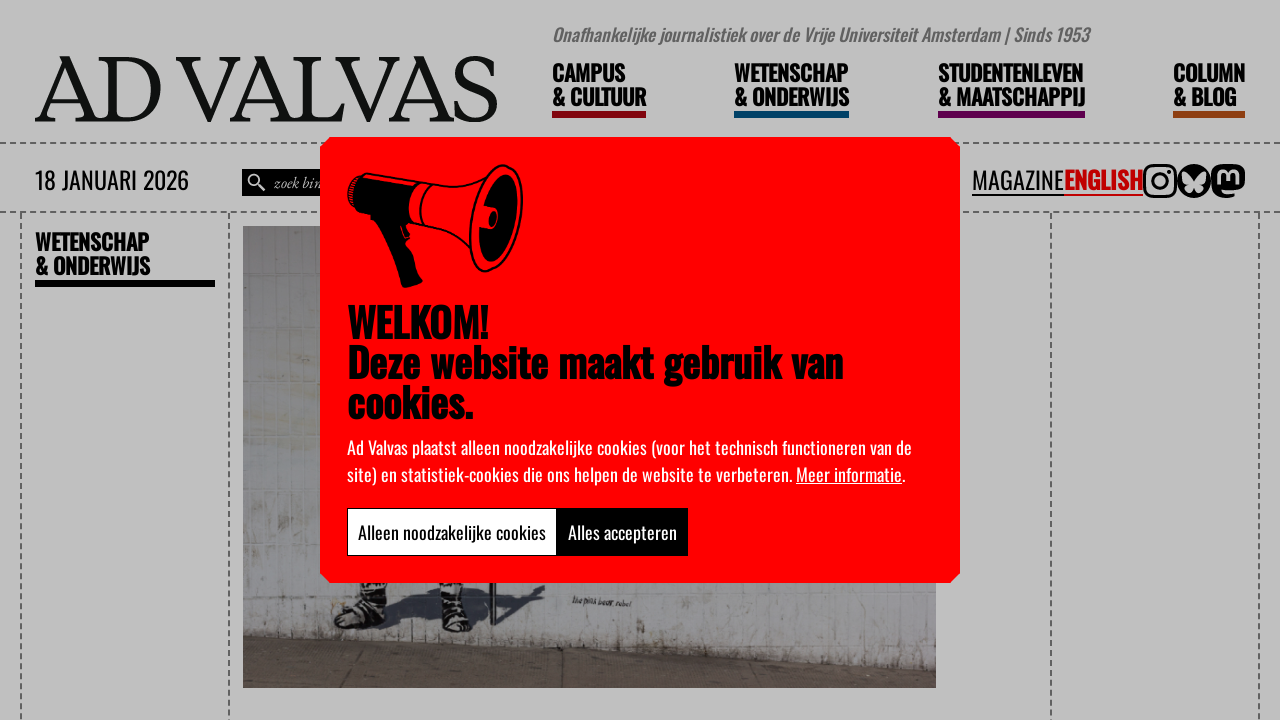

--- FILE ---
content_type: text/css; charset=utf-8
request_url: https://advalvas.vu.nl/wp-content/plugins/wp-search-custom-advalvas/dist/css/styles.min.css?ver=2.4.1
body_size: 5405
content:
/*!
 * wp-search
 * 
 * @author 
 * @version 1.0.0
 * Copyright 2023. UNLICENSED licensed.
 */
.wpsaurus-search-container {
  display: none;
  position: absolute;
  z-index: 99999;
  top: 120px;
  left: 0;
  padding: 0;
  width: 100%;
  /* WIP scrollable search container */
  overflow-y: auto;
}
.wpsaurus-search-container * {
  color: #5e5e5e;
  font-size: 14px;
  text-decoration: none;
}
.wpsaurus-search-container.wpsaurus-search-container--active {
  display: -webkit-box;
  display: -moz-box;
  display: -ms-flexbox;
  display: flex;
  -webkit-box-orient: vertical;
  -webkit-box-direction: normal;
     -moz-box-orient: vertical;
     -moz-box-direction: normal;
      -ms-flex-direction: column;
          flex-direction: column;
}
.wpsaurus-search-container .wpsaurus-search-container__inner {
  display: -webkit-box;
  display: -moz-box;
  display: -ms-flexbox;
  display: flex;
  -webkit-box-orient: vertical;
  -webkit-box-direction: normal;
     -moz-box-orient: vertical;
     -moz-box-direction: normal;
      -ms-flex-direction: column;
          flex-direction: column;
}
.wpsaurus-search-container .wpsaurus-search-container__search {
  background-color: white;
  margin: 0 auto;
  width: 75vw;
  display: -webkit-box;
  display: -moz-box;
  display: -ms-flexbox;
  display: flex;
  max-width: 1280px;
}
.wpsaurus-search-container .wpsaurus-search-container__search main {
  -webkit-box-flex: 5;
     -moz-box-flex: 5;
      -ms-flex: 5;
          flex: 5;
}
.wpsaurus-search-container .wpsaurus-search-container__mobile {
  display: none;
}
.wpsaurus-search-container .wpsaurus-search-container__tabs {
  display: -webkit-box;
  display: -moz-box;
  display: -ms-flexbox;
  display: flex;
  background-color: #5e5e5e;
}
.wpsaurus-search-container .wpsaurus-search-container__tab {
  display: -webkit-box;
  display: -moz-box;
  display: -ms-flexbox;
  display: flex;
  -webkit-box-flex: 1;
     -moz-box-flex: 1;
      -ms-flex: 1;
          flex: 1;
  -webkit-box-pack: center;
     -moz-box-pack: center;
      -ms-flex-pack: center;
          justify-content: center;
  padding: 12px 0;
  color: white;
}
.wpsaurus-search-container .wpsaurus-search-container__mobile .wpsaurus-search-container__result-count {
  color: white;
}
.wpsaurus-search-container .wpsaurus-search-container__filters {
  position: relative;
  visibility: visible;
  top: 0px;
  background-color: #fafafa;
  -webkit-box-flex: 1;
     -moz-box-flex: 1;
      -ms-flex: 1;
          flex: 1;
}
@media (min-width: 1024px) {
  .wpsaurus-search-container .wpsaurus-search-container__filters {
    max-width: 250px;
    min-width: 250px;
  }
}
.wpsaurus-search-container .wpsaurus-search-container__category-placeholder,
.wpsaurus-search-container .wpsaurus-search-container__property-placeholder,
.wpsaurus-search-container .wpsaurus-search-container__taxonomy-placeholder,
.wpsaurus-search-container .wpsaurus-search-container__term-placeholder,
.wpsaurus-search-container .wpsaurus-search-container__item-placeholder {
  display: none;
}
.wpsaurus-search-container .wpsaurus-search-container__filters header {
  margin: 0 16px;
  padding: 16px 0;
  line-height: 20px;
  border-bottom: 1px solid #e5e5e5;
}
.wpsaurus-search-container .wpsaurus-search-container__match-count {
  font-weight: 500;
}
.wpsaurus-search-container .wpsaurus-search-container__filters header p {
  margin: 0;
}
.wpsaurus-search-container .wpsaurus-search-container__taxonomy {
  margin: 0 16px;
  padding: 16px 0;
  line-height: 25px;
  border-bottom: 1px solid #e5e5e5;
}
.wpsaurus-search-container .wpsaurus-search-container__term {
  -webkit-box-align: start;
     -moz-box-align: start;
      -ms-flex-align: start;
          align-items: flex-start;
}
.wpsaurus-search-container .wpsaurus-search-container__term * {
  cursor: pointer;
}
.wpsaurus-search-container .wpsaurus-search-container__term input {
  margin-bottom: 5px;
}
.wpsaurus-search-container .wpsaurus-search-container__term label {
  -webkit-box-flex: 1;
     -moz-box-flex: 1;
      -ms-flex: 1;
          flex: 1;
  text-transform: capitalize;
  line-height: 0.9rem;
  padding-left: 5px;
  margin-bottom: 0.5rem;
}
.wpsaurus-search-container .wpsaurus-search-container__term .wpsaurus-search-container__term-checkbox {
  opacity: 1;
}
.wpsaurus-search-container .wpsaurus-search-container__term-count {
  background-color: #c9c9c9;
  border-radius: 80px;
  color: white;
  padding: 0 10px;
  margin-left: 0.5rem;
  font-weight: 500;
  line-height: 19px;
  -webkit-transition: 0.3s background-color;
  transition: 0.3s background-color;
}
.wpsaurus-search-container .wpsaurus-search-container__term:hover .wpsaurus-search-container__term-count {
  background-color: #929292;
}
.wpsaurus-search-container .wpsaurus-search-container__price-range {
  margin: 0 16px;
  padding: 16px 0;
  line-height: 25px;
  border-bottom: 1px solid #e5e5e5;
}
.wpsaurus-search-container .wpsaurus-search-container__price-range strong {
  display: block;
}
.wpsaurus-search-container .wpsaurus-search-container__price-range-title {
  display: -webkit-box;
  display: -moz-box;
  display: -ms-flexbox;
  display: flex;
  -webkit-box-pack: justify;
     -moz-box-pack: justify;
      -ms-flex-pack: justify;
          justify-content: space-between;
  line-height: 0;
  -webkit-box-align: center;
     -moz-box-align: center;
      -ms-flex-align: center;
          align-items: center;
  margin-bottom: 0.5rem;
}
.wpsaurus-search-container .wpsaurus-search-container__price-range-title button {
  padding: 5px 8px;
}
.wpsaurus-search-container .wpsaurus-search-container__selected-price-range {
  display: -webkit-box;
  display: -moz-box;
  display: -ms-flexbox;
  display: flex;
}
.wpsaurus-search-container .wpsaurus-search-container__selected-price-range input {
  border: 0;
  height: 100%;
  padding: 3px;
  background-color: inherit;
  width: -webkit-min-content;
  width: -moz-min-content;
  width: min-content;
  margin-bottom: 0;
}
.wpsaurus-search-container .wpsaurus-search-container__selected-price-range div {
  display: -webkit-box;
  display: -moz-box;
  display: -ms-flexbox;
  display: flex;
  white-space: nowrap;
  -webkit-box-align: center;
     -moz-box-align: center;
      -ms-flex-align: center;
          align-items: center;
}
.wpsaurus-search-container .wpsaurus-search-container__selected-price-range div:first-child {
  -webkit-box-flex: 1;
     -moz-box-flex: 1;
      -ms-flex: 1;
          flex: 1;
}
.wpsaurus-search-container .wpsaurus-search-container__options {
  display: -webkit-box;
  display: -moz-box;
  display: -ms-flexbox;
  display: flex;
  -webkit-box-align: center;
     -moz-box-align: center;
      -ms-flex-align: center;
          align-items: center;
  padding: 16px;
  border-left: 1px solid #dadada;
  border-bottom: 1px solid #dadada;
  background-color: #fafafa;
}
.wpsaurus-search-container .wpsaurus-search-container__sort {
  -webkit-box-flex: 1;
     -moz-box-flex: 1;
      -ms-flex: 1;
          flex: 1;
}
.wpsaurus-search-container .wpsaurus-search-container__sort select {
  border: 1px solid #e5e5e5;
  background-color: white;
  padding: 6px 11px;
  font-size: 13px;
}
.wpsaurus-search-container .wpsaurus-search-container__exit-button {
  background-color: #9d9d9d;
  color: white;
  padding: 11px 8px;
  border-radius: 3px;
  font-size: 13px;
  font-weight: 500;
  border: none;
  cursor: pointer;
  -webkit-transition: background-color 0.3s;
  transition: background-color 0.3s;
}
.wpsaurus-search-container .wpsaurus-search-container__exit-button:hover {
  background-color: #818181;
}
.wpsaurus-search-container .wpsaurus-search-container--active {
  display: -webkit-box;
  display: -moz-box;
  display: -ms-flexbox;
  display: flex;
  -webkit-box-orient: vertical;
  -webkit-box-direction: normal;
     -moz-box-orient: vertical;
     -moz-box-direction: normal;
      -ms-flex-direction: column;
          flex-direction: column;
}
.wpsaurus-search-container .wpsaurus-search-container__items {
  background-color: #fff;
  border-left: 1px solid #dadada;
}
.wpsaurus-search-container .wpsaurus-search-container__no-items {
  display: -webkit-box;
  display: -moz-box;
  display: -ms-flexbox;
  display: flex;
  place-content: center;
  width: 100%;
  -webkit-box-align: center;
     -moz-box-align: center;
      -ms-flex-align: center;
          align-items: center;
  -webkit-box-orient: vertical;
  -webkit-box-direction: normal;
     -moz-box-orient: vertical;
     -moz-box-direction: normal;
      -ms-flex-direction: column;
          flex-direction: column;
  -webkit-box-flex: 1;
     -moz-box-flex: 1;
      -ms-flex: 1 1 0%;
          flex: 1 1 0%;
}
.wpsaurus-search-container .wpsaurus-search-container__item {
  border-bottom: 1px solid #e5e5e5;
  padding: 16px;
  -webkit-transition: 0.3s background-color;
  transition: 0.3s background-color;
  display: -webkit-box;
  display: -moz-box;
  display: -ms-flexbox;
  display: flex;
}
.wpsaurus-search-container .wpsaurus-search-container__item:hover {
  background-color: #f5f5f5;
}
.wpsaurus-search-container .wpsaurus-search-container__item figure {
  width: 120px;
  height: 120px;
  display: -webkit-box;
  display: -moz-box;
  display: -ms-flexbox;
  display: flex;
  -webkit-box-align: center;
     -moz-box-align: center;
      -ms-flex-align: center;
          align-items: center;
  -webkit-box-pack: center;
     -moz-box-pack: center;
      -ms-flex-pack: center;
          justify-content: center;
}
.wpsaurus-search-container .wpsaurus-search-container__item figure img {
  max-width: 100px;
  max-height: 100px;
}
.wpsaurus-search-container .wpsaurus-search-container__item article {
  -webkit-box-flex: 1;
     -moz-box-flex: 1;
      -ms-flex: 1;
          flex: 1;
  display: -webkit-box;
  display: -moz-box;
  display: -ms-flexbox;
  display: flex;
  -webkit-box-orient: horizontal;
  -webkit-box-direction: normal;
     -moz-box-orient: horizontal;
     -moz-box-direction: normal;
      -ms-flex-direction: row;
          flex-direction: row;
}
.wpsaurus-search-container .wpsaurus-search-container__item article main {
  -webkit-box-flex: 1;
     -moz-box-flex: 1;
      -ms-flex: 1;
          flex: 1;
}
.wpsaurus-search-container .wpsaurus-search-container__item article h3 a:hover,
.wpsaurus-search-container .wpsaurus-search-container__item article p a:hover {
  color: inherit;
}
.wpsaurus-search-container .wpsaurus-search-container__item article h3 a {
  display: block;
}
.wpsaurus-search-container .wpsaurus-search-container__item article p {
  -webkit-box-flex: 1;
     -moz-box-flex: 1;
      -ms-flex: 1;
          flex: 1;
  display: -webkit-box;
  display: -moz-box;
  display: -ms-flexbox;
  display: flex;
}
.wpsaurus-search-container .wpsaurus-search-container__item article p a {
  -webkit-box-flex: 1;
     -moz-box-flex: 1;
      -ms-flex: 1;
          flex: 1;
  text-overflow: ellipsis;
  overflow: hidden;
  display: -webkit-box !important;
  -webkit-line-clamp: 3;
  -webkit-box-orient: vertical;
  white-space: normal;
}
.wpsaurus-search-container .wpsaurus-search-container__item article p a mark {
  font-weight: bold;
}
.wpsaurus-search-container .wpsaurus-search-container__item article mark {
  background-color: #ffff88;
}
.wpsaurus-search-container .wpsaurus-search-container__item aside {
  display: -webkit-box;
  display: -moz-box;
  display: -ms-flexbox;
  display: flex;
  -webkit-box-orient: vertical;
  -webkit-box-direction: normal;
     -moz-box-orient: vertical;
     -moz-box-direction: normal;
      -ms-flex-direction: column;
          flex-direction: column;
  text-align: right;
}
.wpsaurus-search-container .wpsaurus-search-container__item .wpsaurus-search-container__item-price span {
  font-size: 21px;
  font-weight: 500;
}
.wpsaurus-search-container .wpsaurus-search-container__item .wpsaurus-search-container__item-price-currency {
  display: none;
}
.wpsaurus-search-container .wpsaurus-search-container__item-button-link {
  background-color: #ff3333;
  color: white;
  padding: 11px 8px;
  border: 0;
  border-radius: 3px;
  font-size: 13px;
  font-weight: 500;
  cursor: pointer;
  text-decoration: none;
}
.wpsaurus-search-container:hover a.wpsaurus-search-container__item-button-link {
  background-color: #b33333;
}
.wpsaurus-search-container aside .wpsaurus-search-container__item-price {
  -webkit-box-flex: 1;
     -moz-box-flex: 1;
      -ms-flex: 1;
          flex: 1;
  display: -webkit-box;
  display: -moz-box;
  display: -ms-flexbox;
  display: flex;
}
.wpsaurus-search-container aside .wpsaurus-search-container__item-price a {
  display: -webkit-box;
  display: -moz-box;
  display: -ms-flexbox;
  display: flex;
  -webkit-box-pack: end;
     -moz-box-pack: end;
      -ms-flex-pack: end;
          justify-content: flex-end;
  font-weight: 500;
  -webkit-box-flex: 1;
     -moz-box-flex: 1;
      -ms-flex: 1;
          flex: 1;
  text-decoration: none;
}
@media screen and (max-width: 1024px) {
  .wpsaurus-search-container .wpsaurus-search-container__search {
    width: 100vw;
  }
}
@media screen and (max-width: 767px) {
  .wpsaurus-search-container {
    top: 150px;
  }
  .wpsaurus-search-container.wpsaurus-search-container--active .wpsaurus-search-container__mobile {
    display: block;
  }
  .wpsaurus-search-container .wpsaurus-search-container__mobile .wpsaurus-search-container__tab.wpsaurus-search-container__tab--active {
    font-weight: bold;
  }
  .wpsaurus-search-container * {
    font-size: 21px;
  }
  .wpsaurus-search-container .wpsaurus-search-container__search {
    -webkit-box-orient: vertical;
    -webkit-box-direction: normal;
       -moz-box-orient: vertical;
       -moz-box-direction: normal;
        -ms-flex-direction: column;
            flex-direction: column;
    width: 100vw;
  }
  .wpsaurus-search-container .wpsaurus-search-container__search main {
    display: -webkit-box;
    display: -moz-box;
    display: -ms-flexbox;
    display: flex;
    -webkit-box-orient: vertical;
    -webkit-box-direction: normal;
       -moz-box-orient: vertical;
       -moz-box-direction: normal;
        -ms-flex-direction: column;
            flex-direction: column;
  }
  .wpsaurus-search-container .wpsaurus-search-container__search main .wpsaurus-search-container__no-items {
    display: -webkit-box;
    display: -moz-box;
    display: -ms-flexbox;
    display: flex;
    -webkit-box-flex: 1;
       -moz-box-flex: 1;
        -ms-flex: 1;
            flex: 1;
  }
  .wpsaurus-search-container .wpsaurus-search-container__filters {
    width: 100%;
  }
  .wpsaurus-search-container .wpsaurus-search-container__search > aside,
  .wpsaurus-search-container .wpsaurus-search-container__search > main,
  .wpsaurus-search-container .wpsaurus-search-container__search > main .wpsaurus-search-container__options {
    display: none;
  }
  .wpsaurus-search-container .wpsaurus-search-container__search > aside.wpsaurus-search-container__tab--active,
  .wpsaurus-search-container .wpsaurus-search-container__search > main.wpsaurus-search-container__tab--active {
    display: block;
  }
  .wpsaurus-search-container .wpsaurus-search-container__search > main .wpsaurus-search-container__items {
    min-width: inherit;
  }
  .wpsaurus-search-container .wpsaurus-search-container__search > main .wpsaurus-search-container__item aside div {
    display: none;
  }
  .wpsaurus-search-container .wpsaurus-search-container__item article {
    -webkit-box-orient: vertical;
    -webkit-box-direction: normal;
       -moz-box-orient: vertical;
       -moz-box-direction: normal;
        -ms-flex-direction: column;
            flex-direction: column;
  }
  .wpsaurus-search-container .wpsaurus-search-container__item article main {
    max-width: 760px;
  }
}
@media screen and (max-width: 1024px) {
  .wpsaurus-search-container {
    top: 150px;
  }
}
@media screen and (max-width: 782px) {
  .wpsaurus-search-container {
    top: 160px;
  }
}

@charset "UTF-8";
/*!Ion.RangeSlider, 2.3.1, © Denis Ineshin, 2010 - 2019, IonDen.com, Build date: 2019-12-19 16:51:02*/
.irs {
  position: relative;
  display: block;
  -webkit-touch-callout: none;
  -webkit-user-select: none;
  -moz-user-select: none;
  -ms-user-select: none;
  user-select: none;
  font-size: 12px;
  font-family: Arial, sans-serif;
}

.irs-line {
  position: relative;
  display: block;
  overflow: hidden;
  outline: none !important;
}

.irs-bar {
  position: absolute;
  display: block;
  left: 0;
  width: 0;
}

.irs-shadow {
  position: absolute;
  display: none;
  left: 0;
  width: 0;
}

.irs-handle {
  position: absolute;
  display: block;
  -webkit-box-sizing: border-box;
     -moz-box-sizing: border-box;
          box-sizing: border-box;
  cursor: default;
  z-index: 1;
}

.irs-handle.type_last {
  z-index: 2;
}

.irs-min, .irs-max {
  position: absolute;
  display: block;
  cursor: default;
}

.irs-min {
  left: 0;
}

.irs-max {
  right: 0;
}

.irs-from, .irs-to, .irs-single {
  position: absolute;
  display: block;
  top: 0;
  left: 0;
  cursor: default;
  white-space: nowrap;
}

.irs-grid {
  position: absolute;
  display: none;
  bottom: 0;
  left: 0;
  width: 100%;
  height: 20px;
}

.irs-with-grid .irs-grid {
  display: block;
}

.irs-grid-pol {
  position: absolute;
  top: 0;
  left: 0;
  width: 1px;
  height: 8px;
  background: #000;
}

.irs-grid-pol.small {
  height: 4px;
}

.irs-grid-text {
  position: absolute;
  bottom: 0;
  left: 0;
  white-space: nowrap;
  text-align: center;
  font-size: 9px;
  line-height: 9px;
  padding: 0 3px;
  color: #000;
}

.irs-disable-mask {
  position: absolute;
  display: block;
  top: 0;
  left: -1%;
  width: 102%;
  height: 100%;
  cursor: default;
  background: rgba(0, 0, 0, 0);
  z-index: 2;
}

.lt-ie9 .irs-disable-mask {
  background: #000;
  filter: alpha(opacity=0);
  cursor: not-allowed;
}

.irs-disabled {
  opacity: 0.4;
}

.irs-hidden-input {
  position: absolute !important;
  display: block !important;
  top: 0 !important;
  left: 0 !important;
  width: 0 !important;
  height: 0 !important;
  font-size: 0 !important;
  line-height: 0 !important;
  padding: 0 !important;
  margin: 0 !important;
  overflow: hidden;
  outline: none !important;
  z-index: -9999 !important;
  background: none !important;
  border-style: solid !important;
  border-color: transparent !important;
}

.irs--flat {
  height: 40px;
}

.irs--flat.irs-with-grid {
  height: 60px;
}

.irs--flat .irs-line {
  top: 25px;
  height: 12px;
  background-color: #e1e4e9;
  border-radius: 4px;
}

.irs--flat .irs-bar {
  top: 25px;
  height: 12px;
  background-color: #ed5565;
}

.irs--flat .irs-bar--single {
  border-radius: 4px 0 0 4px;
}

.irs--flat .irs-shadow {
  height: 1px;
  bottom: 16px;
  background-color: #e1e4e9;
}

.irs--flat .irs-handle {
  top: 22px;
  width: 16px;
  height: 18px;
  background-color: transparent;
}

.irs--flat .irs-handle > i:first-child {
  position: absolute;
  display: block;
  top: 0;
  left: 50%;
  width: 2px;
  height: 100%;
  margin-left: -1px;
  background-color: #da4453;
}

.irs--flat .irs-handle.state_hover > i:first-child, .irs--flat .irs-handle:hover > i:first-child {
  background-color: #a43540;
}

.irs--flat .irs-min, .irs--flat .irs-max {
  top: 0;
  padding: 1px 3px;
  color: #999;
  font-size: 10px;
  line-height: 1.333;
  text-shadow: none;
  background-color: #e1e4e9;
  border-radius: 4px;
}

.irs--flat .irs-from, .irs--flat .irs-to, .irs--flat .irs-single {
  color: white;
  font-size: 10px;
  line-height: 1.333;
  text-shadow: none;
  padding: 1px 5px;
  background-color: #ed5565;
  border-radius: 4px;
}

.irs--flat .irs-from:before, .irs--flat .irs-to:before, .irs--flat .irs-single:before {
  position: absolute;
  display: block;
  content: "";
  bottom: -6px;
  left: 50%;
  width: 0;
  height: 0;
  margin-left: -3px;
  overflow: hidden;
  border: 3px solid transparent;
  border-top-color: #ed5565;
}

.irs--flat .irs-grid-pol {
  background-color: #e1e4e9;
}

.irs--flat .irs-grid-text {
  color: #999;
}

.irs--big {
  height: 55px;
}

.irs--big.irs-with-grid {
  height: 70px;
}

.irs--big .irs-line {
  top: 33px;
  height: 12px;
  background-color: white;
  background: -webkit-gradient(linear, left top, left bottom, color-stop(-50%, #ddd), color-stop(150%, white));
  background: linear-gradient(to bottom, #ddd -50%, white 150%);
  border: 1px solid #ccc;
  border-radius: 12px;
}

.irs--big .irs-bar {
  top: 33px;
  height: 12px;
  background-color: #92bce0;
  border: 1px solid #428bca;
  background: -webkit-gradient(linear, left top, left bottom, from(#ffffff), color-stop(30%, #428bca), to(#b9d4ec));
  background: linear-gradient(to bottom, #ffffff 0%, #428bca 30%, #b9d4ec 100%);
  -webkit-box-shadow: inset 0 0 1px 1px rgba(255, 255, 255, 0.5);
          box-shadow: inset 0 0 1px 1px rgba(255, 255, 255, 0.5);
}

.irs--big .irs-bar--single {
  border-radius: 12px 0 0 12px;
}

.irs--big .irs-shadow {
  height: 1px;
  bottom: 16px;
  background-color: rgba(66, 139, 202, 0.5);
}

.irs--big .irs-handle {
  top: 25px;
  width: 30px;
  height: 30px;
  border: 1px solid rgba(0, 0, 0, 0.3);
  background-color: #cbcfd5;
  background: -webkit-gradient(linear, left top, left bottom, from(white), color-stop(30%, #B4B9BE), to(white));
  background: linear-gradient(to bottom, white 0%, #B4B9BE 30%, white 100%);
  -webkit-box-shadow: 1px 1px 2px rgba(0, 0, 0, 0.2), inset 0 0 3px 1px white;
          box-shadow: 1px 1px 2px rgba(0, 0, 0, 0.2), inset 0 0 3px 1px white;
  border-radius: 30px;
}

.irs--big .irs-handle.state_hover, .irs--big .irs-handle:hover {
  border-color: rgba(0, 0, 0, 0.45);
  background-color: #939ba7;
  background: -webkit-gradient(linear, left top, left bottom, from(white), color-stop(30%, #919BA5), to(white));
  background: linear-gradient(to bottom, white 0%, #919BA5 30%, white 100%);
}

.irs--big .irs-min, .irs--big .irs-max {
  top: 0;
  padding: 1px 5px;
  color: white;
  text-shadow: none;
  background-color: #9f9f9f;
  border-radius: 3px;
}

.irs--big .irs-from, .irs--big .irs-to, .irs--big .irs-single {
  color: white;
  text-shadow: none;
  padding: 1px 5px;
  background-color: #428bca;
  background: -webkit-gradient(linear, left top, left bottom, from(#428bca), to(#3071a9));
  background: linear-gradient(to bottom, #428bca 0%, #3071a9 100%);
  border-radius: 3px;
}

.irs--big .irs-grid-pol {
  background-color: #428bca;
}

.irs--big .irs-grid-text {
  color: #428bca;
}

.irs--modern {
  height: 55px;
}

.irs--modern.irs-with-grid {
  height: 55px;
}

.irs--modern .irs-line {
  top: 25px;
  height: 5px;
  background-color: #d1d6e0;
  background: -webkit-gradient(linear, left top, left bottom, from(#e0e4ea), to(#d1d6e0));
  background: linear-gradient(to bottom, #e0e4ea 0%, #d1d6e0 100%);
  border: 1px solid #a3adc1;
  border-bottom-width: 0;
  border-radius: 5px;
}

.irs--modern .irs-bar {
  top: 25px;
  height: 5px;
  background: #20b426;
  background: -webkit-gradient(linear, left top, left bottom, from(#20b426), to(#18891d));
  background: linear-gradient(to bottom, #20b426 0%, #18891d 100%);
}

.irs--modern .irs-bar--single {
  border-radius: 5px 0 0 5px;
}

.irs--modern .irs-shadow {
  height: 1px;
  bottom: 21px;
  background-color: rgba(209, 214, 224, 0.5);
}

.irs--modern .irs-handle {
  top: 37px;
  width: 12px;
  height: 13px;
  border: 1px solid #a3adc1;
  border-top-width: 0;
  -webkit-box-shadow: 1px 1px 1px rgba(0, 0, 0, 0.1);
          box-shadow: 1px 1px 1px rgba(0, 0, 0, 0.1);
  border-radius: 0 0 3px 3px;
}

.irs--modern .irs-handle > i:nth-child(1) {
  position: absolute;
  display: block;
  top: -4px;
  left: 1px;
  width: 6px;
  height: 6px;
  border: 1px solid #a3adc1;
  background: white;
  -webkit-transform: rotate(45deg);
          transform: rotate(45deg);
}

.irs--modern .irs-handle > i:nth-child(2) {
  position: absolute;
  display: block;
  -webkit-box-sizing: border-box;
     -moz-box-sizing: border-box;
          box-sizing: border-box;
  top: 0;
  left: 0;
  width: 10px;
  height: 12px;
  background: #e9e6e6;
  background: -webkit-gradient(linear, left top, left bottom, from(white), to(#e9e6e6));
  background: linear-gradient(to bottom, white 0%, #e9e6e6 100%);
  border-radius: 0 0 3px 3px;
}

.irs--modern .irs-handle > i:nth-child(3) {
  position: absolute;
  display: block;
  -webkit-box-sizing: border-box;
     -moz-box-sizing: border-box;
          box-sizing: border-box;
  top: 3px;
  left: 3px;
  width: 4px;
  height: 5px;
  border-left: 1px solid #a3adc1;
  border-right: 1px solid #a3adc1;
}

.irs--modern .irs-handle.state_hover, .irs--modern .irs-handle:hover {
  border-color: #7685a2;
  background: #c3c7cd;
  background: -webkit-gradient(linear, left top, left bottom, from(#ffffff), color-stop(30%, #919ba5), to(#ffffff));
  background: linear-gradient(to bottom, #ffffff 0%, #919ba5 30%, #ffffff 100%);
}

.irs--modern .irs-handle.state_hover > i:nth-child(1), .irs--modern .irs-handle:hover > i:nth-child(1) {
  border-color: #7685a2;
}

.irs--modern .irs-handle.state_hover > i:nth-child(3), .irs--modern .irs-handle:hover > i:nth-child(3) {
  border-color: #48536a;
}

.irs--modern .irs-min, .irs--modern .irs-max {
  top: 0;
  font-size: 10px;
  line-height: 1.333;
  text-shadow: none;
  padding: 1px 5px;
  color: white;
  background-color: #d1d6e0;
  border-radius: 5px;
}

.irs--modern .irs-from, .irs--modern .irs-to, .irs--modern .irs-single {
  font-size: 10px;
  line-height: 1.333;
  text-shadow: none;
  padding: 1px 5px;
  background-color: #20b426;
  color: white;
  border-radius: 5px;
}

.irs--modern .irs-from:before, .irs--modern .irs-to:before, .irs--modern .irs-single:before {
  position: absolute;
  display: block;
  content: "";
  bottom: -6px;
  left: 50%;
  width: 0;
  height: 0;
  margin-left: -3px;
  overflow: hidden;
  border: 3px solid transparent;
  border-top-color: #20b426;
}

.irs--modern .irs-grid {
  height: 25px;
}

.irs--modern .irs-grid-pol {
  background-color: #dedede;
}

.irs--modern .irs-grid-text {
  color: silver;
  font-size: 13px;
}

.irs--sharp {
  height: 50px;
  font-size: 12px;
  line-height: 1;
}

.irs--sharp.irs-with-grid {
  height: 57px;
}

.irs--sharp .irs-line {
  top: 30px;
  height: 2px;
  background-color: black;
  border-radius: 2px;
}

.irs--sharp .irs-bar {
  top: 30px;
  height: 2px;
  background-color: #ee22fa;
}

.irs--sharp .irs-bar--single {
  border-radius: 2px 0 0 2px;
}

.irs--sharp .irs-shadow {
  height: 1px;
  bottom: 21px;
  background-color: rgba(0, 0, 0, 0.5);
}

.irs--sharp .irs-handle {
  top: 25px;
  width: 10px;
  height: 10px;
  background-color: #a804b2;
}

.irs--sharp .irs-handle > i:first-child {
  position: absolute;
  display: block;
  top: 100%;
  left: 0;
  width: 0;
  height: 0;
  border: 5px solid transparent;
  border-top-color: #a804b2;
}

.irs--sharp .irs-handle.state_hover, .irs--sharp .irs-handle:hover {
  background-color: black;
}

.irs--sharp .irs-handle.state_hover > i:first-child, .irs--sharp .irs-handle:hover > i:first-child {
  border-top-color: black;
}

.irs--sharp .irs-min, .irs--sharp .irs-max {
  color: white;
  font-size: 14px;
  line-height: 1;
  top: 0;
  padding: 3px 4px;
  opacity: 0.4;
  background-color: #a804b2;
  border-radius: 2px;
}

.irs--sharp .irs-from, .irs--sharp .irs-to, .irs--sharp .irs-single {
  font-size: 14px;
  line-height: 1;
  text-shadow: none;
  padding: 3px 4px;
  background-color: #a804b2;
  color: white;
  border-radius: 2px;
}

.irs--sharp .irs-from:before, .irs--sharp .irs-to:before, .irs--sharp .irs-single:before {
  position: absolute;
  display: block;
  content: "";
  bottom: -6px;
  left: 50%;
  width: 0;
  height: 0;
  margin-left: -3px;
  overflow: hidden;
  border: 3px solid transparent;
  border-top-color: #a804b2;
}

.irs--sharp .irs-grid {
  height: 25px;
}

.irs--sharp .irs-grid-pol {
  background-color: #dedede;
}

.irs--sharp .irs-grid-text {
  color: silver;
  font-size: 13px;
}

.irs--round {
  height: 50px;
}

.irs--round.irs-with-grid {
  height: 65px;
}

.irs--round .irs-line {
  top: 36px;
  height: 4px;
  background-color: #dee4ec;
  border-radius: 4px;
}

.irs--round .irs-bar {
  top: 36px;
  height: 4px;
  background-color: #006cfa;
}

.irs--round .irs-bar--single {
  border-radius: 4px 0 0 4px;
}

.irs--round .irs-shadow {
  height: 4px;
  bottom: 21px;
  background-color: rgba(222, 228, 236, 0.5);
}

.irs--round .irs-handle {
  top: 26px;
  width: 24px;
  height: 24px;
  border: 4px solid #006cfa;
  background-color: white;
  border-radius: 24px;
  -webkit-box-shadow: 0 1px 3px rgba(0, 0, 255, 0.3);
          box-shadow: 0 1px 3px rgba(0, 0, 255, 0.3);
}

.irs--round .irs-handle.state_hover, .irs--round .irs-handle:hover {
  background-color: #f0f6ff;
}

.irs--round .irs-min, .irs--round .irs-max {
  color: #333;
  font-size: 14px;
  line-height: 1;
  top: 0;
  padding: 3px 5px;
  background-color: rgba(0, 0, 0, 0.1);
  border-radius: 4px;
}

.irs--round .irs-from, .irs--round .irs-to, .irs--round .irs-single {
  font-size: 14px;
  line-height: 1;
  text-shadow: none;
  padding: 3px 5px;
  background-color: #006cfa;
  color: white;
  border-radius: 4px;
}

.irs--round .irs-from:before, .irs--round .irs-to:before, .irs--round .irs-single:before {
  position: absolute;
  display: block;
  content: "";
  bottom: -6px;
  left: 50%;
  width: 0;
  height: 0;
  margin-left: -3px;
  overflow: hidden;
  border: 3px solid transparent;
  border-top-color: #006cfa;
}

.irs--round .irs-grid {
  height: 25px;
}

.irs--round .irs-grid-pol {
  background-color: #dedede;
}

.irs--round .irs-grid-text {
  color: silver;
  font-size: 13px;
}

.irs--square {
  height: 50px;
}

.irs--square.irs-with-grid {
  height: 60px;
}

.irs--square .irs-line {
  top: 31px;
  height: 4px;
  background-color: #dedede;
}

.irs--square .irs-bar {
  top: 31px;
  height: 4px;
  background-color: black;
}

.irs--square .irs-shadow {
  height: 2px;
  bottom: 21px;
  background-color: #dedede;
}

.irs--square .irs-handle {
  top: 25px;
  width: 16px;
  height: 16px;
  border: 3px solid black;
  background-color: white;
  -webkit-transform: rotate(45deg);
  transform: rotate(45deg);
}

.irs--square .irs-handle.state_hover, .irs--square .irs-handle:hover {
  background-color: #f0f6ff;
}

.irs--square .irs-min, .irs--square .irs-max {
  color: #333;
  font-size: 14px;
  line-height: 1;
  top: 0;
  padding: 3px 5px;
  background-color: rgba(0, 0, 0, 0.1);
}

.irs--square .irs-from, .irs--square .irs-to, .irs--square .irs-single {
  font-size: 14px;
  line-height: 1;
  text-shadow: none;
  padding: 3px 5px;
  background-color: black;
  color: white;
}

.irs--square .irs-grid {
  height: 25px;
}

.irs--square .irs-grid-pol {
  background-color: #dedede;
}

.irs--square .irs-grid-text {
  color: silver;
  font-size: 11px;
}